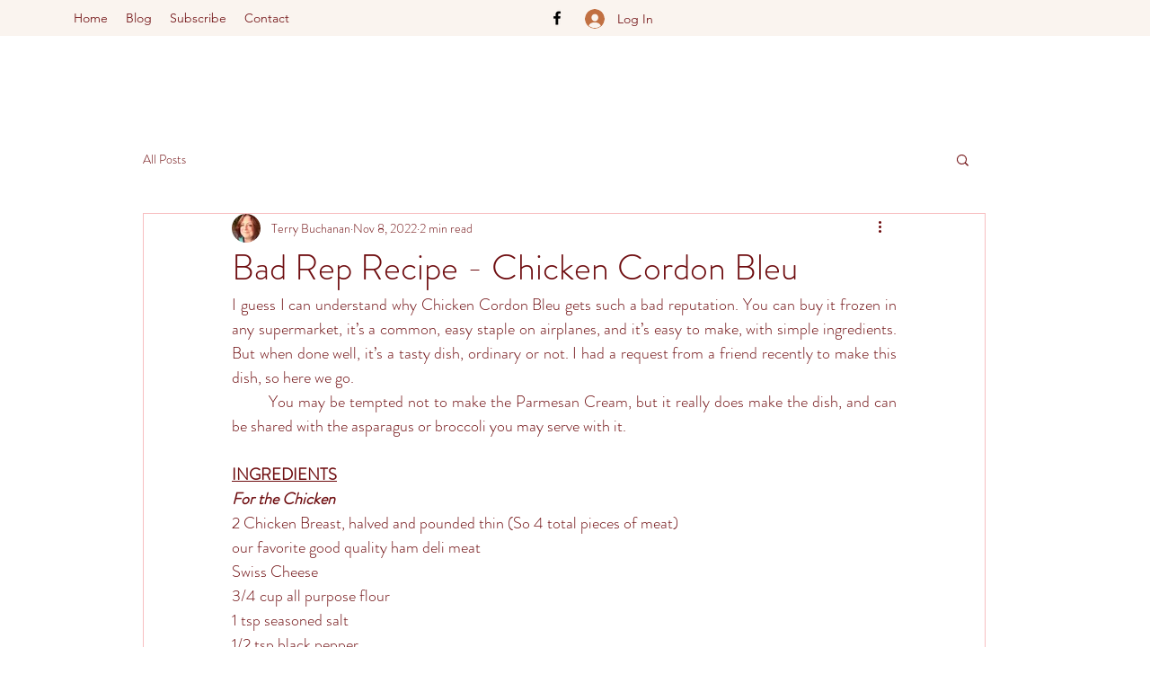

--- FILE ---
content_type: text/html; charset=utf-8
request_url: https://www.google.com/recaptcha/api2/aframe
body_size: 268
content:
<!DOCTYPE HTML><html><head><meta http-equiv="content-type" content="text/html; charset=UTF-8"></head><body><script nonce="CmTgVVa9HD6xPfVG51_Wfg">/** Anti-fraud and anti-abuse applications only. See google.com/recaptcha */ try{var clients={'sodar':'https://pagead2.googlesyndication.com/pagead/sodar?'};window.addEventListener("message",function(a){try{if(a.source===window.parent){var b=JSON.parse(a.data);var c=clients[b['id']];if(c){var d=document.createElement('img');d.src=c+b['params']+'&rc='+(localStorage.getItem("rc::a")?sessionStorage.getItem("rc::b"):"");window.document.body.appendChild(d);sessionStorage.setItem("rc::e",parseInt(sessionStorage.getItem("rc::e")||0)+1);localStorage.setItem("rc::h",'1768814312614');}}}catch(b){}});window.parent.postMessage("_grecaptcha_ready", "*");}catch(b){}</script></body></html>

--- FILE ---
content_type: text/css; charset=utf-8
request_url: https://www.playingwithfoodblog.com/_serverless/pro-gallery-css-v4-server/layoutCss?ver=2&id=ffupg-not-scoped&items=3640_2810_1600%7C3333_4032_3024%7C3598_3024_4032%7C3443_386_1160&container=1919_740_395_720&options=gallerySizeType:px%7CenableInfiniteScroll:true%7CtitlePlacement:SHOW_ON_HOVER%7CimageMargin:5%7CgalleryLayout:0%7CisVertical:true%7CgallerySizePx:300%7CcubeType:fill%7CgalleryThumbnailsAlignment:none
body_size: -124
content:
#pro-gallery-ffupg-not-scoped [data-hook="item-container"][data-idx="0"].gallery-item-container{opacity: 1 !important;display: block !important;transition: opacity .2s ease !important;top: 0px !important;left: 0px !important;right: auto !important;height: 138px !important;width: 243px !important;} #pro-gallery-ffupg-not-scoped [data-hook="item-container"][data-idx="0"] .gallery-item-common-info-outer{height: 100% !important;} #pro-gallery-ffupg-not-scoped [data-hook="item-container"][data-idx="0"] .gallery-item-common-info{height: 100% !important;width: 100% !important;} #pro-gallery-ffupg-not-scoped [data-hook="item-container"][data-idx="0"] .gallery-item-wrapper{width: 243px !important;height: 138px !important;margin: 0 !important;} #pro-gallery-ffupg-not-scoped [data-hook="item-container"][data-idx="0"] .gallery-item-content{width: 243px !important;height: 138px !important;margin: 0px 0px !important;opacity: 1 !important;} #pro-gallery-ffupg-not-scoped [data-hook="item-container"][data-idx="0"] .gallery-item-hover{width: 243px !important;height: 138px !important;opacity: 1 !important;} #pro-gallery-ffupg-not-scoped [data-hook="item-container"][data-idx="0"] .item-hover-flex-container{width: 243px !important;height: 138px !important;margin: 0px 0px !important;opacity: 1 !important;} #pro-gallery-ffupg-not-scoped [data-hook="item-container"][data-idx="0"] .gallery-item-wrapper img{width: 100% !important;height: 100% !important;opacity: 1 !important;} #pro-gallery-ffupg-not-scoped [data-hook="item-container"][data-idx="1"].gallery-item-container{opacity: 1 !important;display: block !important;transition: opacity .2s ease !important;top: 0px !important;left: 248px !important;right: auto !important;height: 183px !important;width: 244px !important;} #pro-gallery-ffupg-not-scoped [data-hook="item-container"][data-idx="1"] .gallery-item-common-info-outer{height: 100% !important;} #pro-gallery-ffupg-not-scoped [data-hook="item-container"][data-idx="1"] .gallery-item-common-info{height: 100% !important;width: 100% !important;} #pro-gallery-ffupg-not-scoped [data-hook="item-container"][data-idx="1"] .gallery-item-wrapper{width: 244px !important;height: 183px !important;margin: 0 !important;} #pro-gallery-ffupg-not-scoped [data-hook="item-container"][data-idx="1"] .gallery-item-content{width: 244px !important;height: 183px !important;margin: 0px 0px !important;opacity: 1 !important;} #pro-gallery-ffupg-not-scoped [data-hook="item-container"][data-idx="1"] .gallery-item-hover{width: 244px !important;height: 183px !important;opacity: 1 !important;} #pro-gallery-ffupg-not-scoped [data-hook="item-container"][data-idx="1"] .item-hover-flex-container{width: 244px !important;height: 183px !important;margin: 0px 0px !important;opacity: 1 !important;} #pro-gallery-ffupg-not-scoped [data-hook="item-container"][data-idx="1"] .gallery-item-wrapper img{width: 100% !important;height: 100% !important;opacity: 1 !important;} #pro-gallery-ffupg-not-scoped [data-hook="item-container"][data-idx="2"].gallery-item-container{opacity: 1 !important;display: block !important;transition: opacity .2s ease !important;top: 0px !important;left: 497px !important;right: auto !important;height: 324px !important;width: 243px !important;} #pro-gallery-ffupg-not-scoped [data-hook="item-container"][data-idx="2"] .gallery-item-common-info-outer{height: 100% !important;} #pro-gallery-ffupg-not-scoped [data-hook="item-container"][data-idx="2"] .gallery-item-common-info{height: 100% !important;width: 100% !important;} #pro-gallery-ffupg-not-scoped [data-hook="item-container"][data-idx="2"] .gallery-item-wrapper{width: 243px !important;height: 324px !important;margin: 0 !important;} #pro-gallery-ffupg-not-scoped [data-hook="item-container"][data-idx="2"] .gallery-item-content{width: 243px !important;height: 324px !important;margin: 0px 0px !important;opacity: 1 !important;} #pro-gallery-ffupg-not-scoped [data-hook="item-container"][data-idx="2"] .gallery-item-hover{width: 243px !important;height: 324px !important;opacity: 1 !important;} #pro-gallery-ffupg-not-scoped [data-hook="item-container"][data-idx="2"] .item-hover-flex-container{width: 243px !important;height: 324px !important;margin: 0px 0px !important;opacity: 1 !important;} #pro-gallery-ffupg-not-scoped [data-hook="item-container"][data-idx="2"] .gallery-item-wrapper img{width: 100% !important;height: 100% !important;opacity: 1 !important;} #pro-gallery-ffupg-not-scoped [data-hook="item-container"][data-idx="3"]{display: none !important;} #pro-gallery-ffupg-not-scoped .pro-gallery-prerender{height:873px !important;}#pro-gallery-ffupg-not-scoped {height:873px !important; width:740px !important;}#pro-gallery-ffupg-not-scoped .pro-gallery-margin-container {height:873px !important;}#pro-gallery-ffupg-not-scoped .pro-gallery {height:873px !important; width:740px !important;}#pro-gallery-ffupg-not-scoped .pro-gallery-parent-container {height:873px !important; width:745px !important;}